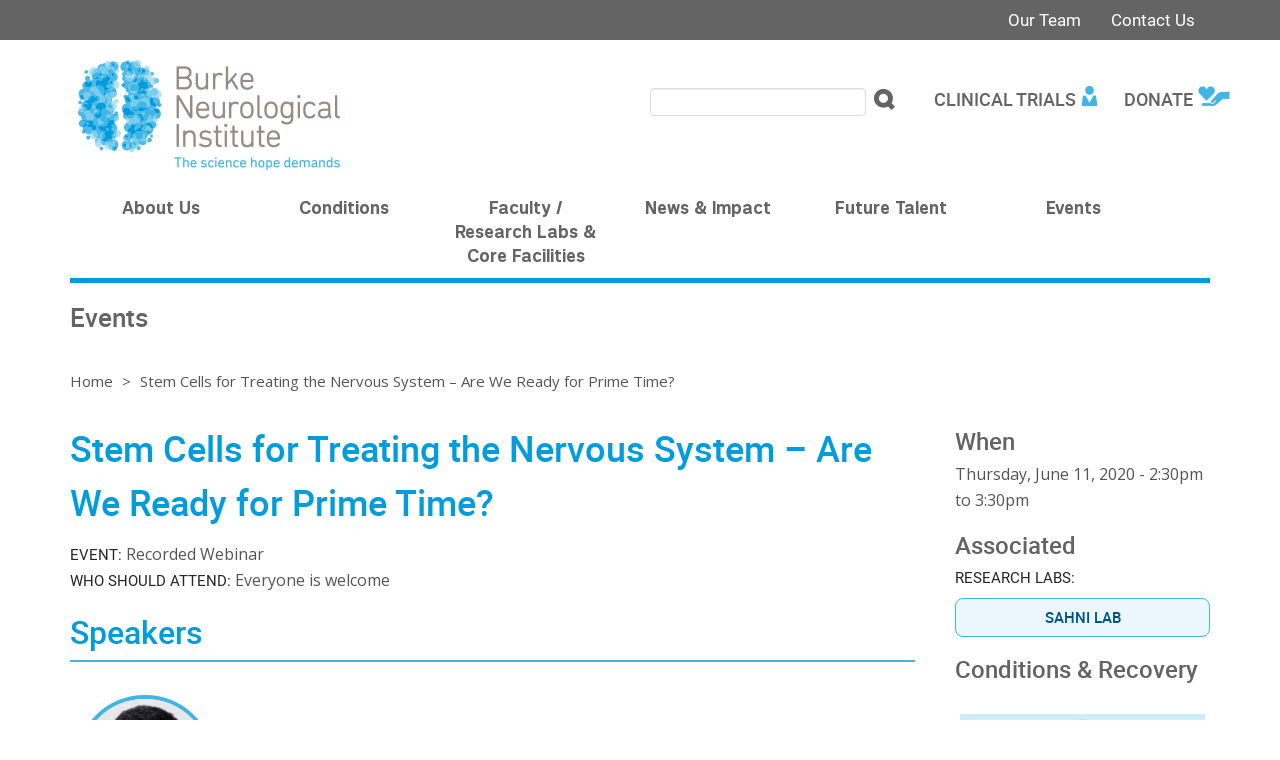

--- FILE ---
content_type: text/html; charset=utf-8
request_url: https://burke.weill.cornell.edu/events/stem-cells-treating-nervous-system-%E2%80%93-are-we-ready-prime-time
body_size: 8611
content:
<!DOCTYPE html>

<!--[if IE 7]>    <html class="lt-ie9 lt-ie8 no-js"  lang="en" dir="ltr"> <![endif]-->
<!--[if IE 8]>    <html class="lt-ie9 ie8 no-js"  lang="en" dir="ltr"> <![endif]-->
<!--[if gt IE 8]><!--> <html class="no-js"  lang="en" dir="ltr"> <!--<![endif]-->

  <head>
    <meta charset="utf-8" />
<meta name="type" content="event" />
<link rel="shortcut icon" href="https://burke.weill.cornell.edu/sites/all/themes/wcmc_bootstrap/burke_bni_wac_subtheme/favicon.ico" />
<meta name="description" content="Topics presented include:Are all stem cells created in a dish or do stem cells reside in our body?How can we use stem cells to repair the damaged nervous system?What evidence exists for the therapeutic utility of stem cells in treating brain disorders or repairing the damaged nervous system?How can stem cells in a dish help build new therapies for treating brain" />
<meta name="generator" content="Drupal 7 (http://drupal.org)" />
<link rel="canonical" href="https://burke.weill.cornell.edu/events/stem-cells-treating-nervous-system-%E2%80%93-are-we-ready-prime-time" />
<link rel="shortlink" href="https://burke.weill.cornell.edu/node/2810" />
<meta property="og:site_name" content="Burke Neurological Institute" />
<meta property="og:type" content="article" />
<meta property="og:url" content="https://burke.weill.cornell.edu/events/stem-cells-treating-nervous-system-%E2%80%93-are-we-ready-prime-time" />
<meta property="og:title" content="Stem Cells for Treating the Nervous System – Are We Ready for Prime Time?" />
<meta property="og:description" content="Topics presented include:Are all stem cells created in a dish or do stem cells reside in our body?How can we use stem cells to repair the damaged nervous system?What evidence exists for the therapeutic utility of stem cells in treating brain disorders or repairing the damaged nervous system?How can stem cells in a dish help build new therapies for treating brain disorders?Using stem cells to treat COVID-19, is there any merit to it?" />
    <title>Stem Cells for Treating the Nervous System – Are We Ready for Prime Time? | Burke Neurological Institute | Weill Cornell Medicine</title>

    <link rel="apple-touch-icon" sizes="57x57" href="/profiles/wcmc/themes/wcmc_bootstrap/favicons/apple-touch-icon-57x57.png?v=2">
    <link rel="apple-touch-icon" sizes="60x60" href="/profiles/wcmc/themes/wcmc_bootstrap/favicons/apple-touch-icon-60x60.png?v=2">
    <link rel="apple-touch-icon" sizes="72x72" href="/profiles/wcmc/themes/wcmc_bootstrap/favicons/apple-touch-icon-72x72.png?v=2">
    <link rel="apple-touch-icon" sizes="76x76" href="/profiles/wcmc/themes/wcmc_bootstrap/favicons/apple-touch-icon-76x76.png?v=2">
    <link rel="apple-touch-icon" sizes="114x114" href="/profiles/wcmc/themes/wcmc_bootstrap/favicons/apple-touch-icon-114x114.png?v=2">
    <link rel="apple-touch-icon" sizes="120x120" href="/profiles/wcmc/themes/wcmc_bootstrap/favicons/apple-touch-icon-120x120.png?v=2">
    <link rel="apple-touch-icon" sizes="144x144" href="/profiles/wcmc/themes/wcmc_bootstrap/favicons/apple-touch-icon-144x144.png?v=2">
    <link rel="apple-touch-icon" sizes="152x152" href="/profiles/wcmc/themes/wcmc_bootstrap/favicons/apple-touch-icon-152x152.png?v=2">
    <link rel="apple-touch-icon" sizes="180x180" href="/profiles/wcmc/themes/wcmc_bootstrap/favicons/apple-touch-icon-180x180.png?v=2">
    <link rel="icon" type="image/png" href="/profiles/wcmc/themes/wcmc_bootstrap/favicons/favicon-32x32.png?v=2" sizes="32x32">
    <link rel="icon" type="image/png" href="/profiles/wcmc/themes/wcmc_bootstrap/favicons/favicon-194x194.png?v=2" sizes="194x194">
    <link rel="icon" type="image/png" href="/profiles/wcmc/themes/wcmc_bootstrap/favicons/favicon-96x96.png?v=2" sizes="96x96">
    <link rel="icon" type="image/png" href="/profiles/wcmc/themes/wcmc_bootstrap/favicons/android-chrome-192x192.png?v=2" sizes="192x192">
    <link rel="icon" type="image/png" href="/profiles/wcmc/themes/wcmc_bootstrap/favicons/favicon-16x16.png?v=2" sizes="16x16">
    <link rel="manifest" href="/profiles/wcmc/themes/wcmc_bootstrap/favicons/manifest.json?v=2">
    <link rel="mask-icon" href="/profiles/wcmc/themes/wcmc_bootstrap/favicons/safari-pinned-tab.svg?v=2" color="#5bbad5">
    <link rel="shortcut icon" href="/profiles/wcmc/themes/wcmc_bootstrap/favicons/favicon.ico?v=2">
    <meta name="apple-mobile-web-app-title" content="Weill Cornell Medicine">
    <meta name="application-name" content="Weill Cornell Medicine">
    <meta name="msapplication-TileColor" content="#b31b1b">
    <meta name="msapplication-TileImage" content="/profiles/wcmc/themes/wcmc_bootstrap/favicons/mstile-144x144.png?v=2">
    <meta name="msapplication-config" content="/profiles/wcmc/themes/wcmc_bootstrap/favicons/browserconfig.xml?v=2">
    <meta name="theme-color" content="#ffffff">

    <!-- http://t.co/dKP3o1e -->
    <meta name="HandheldFriendly" content="True">
    <meta name="MobileOptimized" content="320">
    <meta name="viewport" content="width=device-width, initial-scale=1.0">
    <link rel="stylesheet" href="https://burke.weill.cornell.edu/sites/default/files/css/css_kShW4RPmRstZ3SpIC-ZvVGNFVAi0WEMuCnI0ZkYIaFw.css" />
<link rel="stylesheet" href="https://burke.weill.cornell.edu/sites/default/files/css/css_ntCz7udh66prM85dlibL5cSl16uR5mFkmPYLsA2b56k.css" />
<link rel="stylesheet" href="https://burke.weill.cornell.edu/sites/default/files/css/css_VnkB_j5yGHWrF-7OEXZg9eEl9zOALxh9Dq5JbxH8FsI.css" />
<link rel="stylesheet" href="https://burke.weill.cornell.edu/sites/default/files/css/css_6fE_iGiDyBkgj7ybDiTWAUPV9_os_CiSVFAln16LGak.css" />
<link rel="stylesheet" href="https://fonts.googleapis.com/css?family=Open+Sans:400,300,300italic,400italic,700,700italic" />
<link rel="stylesheet" href="https://burke.weill.cornell.edu/sites/default/files/css/css_20CdefNb-2QQEBp0NgOi1ImO8yj9NV4RNpG5T0LPsME.css" />
<link rel="stylesheet" href="https://burke.weill.cornell.edu/sites/default/files/css/css_PxsPpITToy8ZnO0bJDA1TEC6bbFpGTfSWr2ZP8LuFYo.css" />
    <script src="https://burke.weill.cornell.edu/sites/default/files/js/js_XexEZhbTmj1BHeajKr2rPfyR8Y68f4rm0Nv3Vj5_dSI.js"></script>
<script src="https://burke.weill.cornell.edu/sites/default/files/js/js_CwA9uD2kYGc1ubylea-Ul8iN5PWYS40GWBA4ue9Bo4w.js"></script>
<script src="https://burke.weill.cornell.edu/sites/default/files/js/js_pRIAbPQCTLgqpQ7fuepyqe84oqDYFx22UBdxwqcjCSA.js"></script>
<script src="https://burke.weill.cornell.edu/sites/default/files/js/js_3Os9tnQfYKoiPalpX06SdBgRbIQrEbZG8NgdOMCqHLg.js"></script>
<script>
    jQuery(function() {
      jQuery("a:not(:has(img))").filter(function() {
        return this.hostname && this.hostname !== location.hostname;
      }).attr("target","_blank").addClass( "external-link" );
    });
    </script>
<script src="https://burke.weill.cornell.edu/sites/default/files/js/js_OoqQxVkQLnYJEqGMHDyDSct-xnT8ZAlVEdva27Ql-Nk.js"></script>
<script>jQuery.extend(Drupal.settings, {"basePath":"\/","pathPrefix":"","setHasJsCookie":0,"ajaxPageState":{"theme":"burke_bni_wac_subtheme","theme_token":"rHPtqgB8Y2cH1oLk1H9Wt1YsP3Xcjjk5I4RMq9HtzfY","js":{"profiles\/panopoly\/modules\/panopoly\/panopoly_widgets\/panopoly-widgets.js":1,"profiles\/panopoly\/modules\/panopoly\/panopoly_widgets\/panopoly-widgets-spotlight.js":1,"sites\/all\/themes\/wcmc_bootstrap\/js\/jquery.lockfixed-revB.js":1,"sites\/all\/themes\/wcmc_bootstrap\/images\/cta_icons\/svgxuse.min.js":1,"profiles\/panopoly\/modules\/contrib\/jquery_update\/replace\/jquery\/1.7\/jquery.min.js":1,"misc\/jquery-extend-3.4.0.js":1,"misc\/jquery-html-prefilter-3.5.0-backport.js":1,"misc\/jquery.once.js":1,"misc\/drupal.js":1,"profiles\/panopoly\/modules\/contrib\/jquery_update\/replace\/ui\/ui\/minified\/jquery.ui.core.min.js":1,"profiles\/panopoly\/modules\/contrib\/jquery_update\/replace\/ui\/ui\/minified\/jquery.ui.widget.min.js":1,"profiles\/panopoly\/modules\/contrib\/jquery_update\/replace\/ui\/ui\/minified\/jquery.ui.tabs.min.js":1,"profiles\/panopoly\/modules\/contrib\/jquery_update\/replace\/ui\/ui\/minified\/jquery.ui.accordion.min.js":1,"profiles\/panopoly\/modules\/panopoly\/panopoly_images\/panopoly-images.js":1,"profiles\/panopoly\/modules\/panopoly\/panopoly_admin\/panopoly-admin.js":1,"profiles\/panopoly\/modules\/panopoly\/panopoly_magic\/panopoly-magic.js":1,"profiles\/panopoly\/modules\/panopoly\/panopoly_theme\/js\/panopoly-accordion.js":1,"sites\/all\/modules\/wcmc_drawer_nav\/js\/modernizr.custom.53035.js":1,"profiles\/panopoly\/modules\/contrib\/caption_filter\/js\/caption-filter.js":1,"profiles\/panopoly\/libraries\/jquery.imagesloaded\/jquery.imagesloaded.min.js":1,"sites\/all\/modules\/responsive_menus\/styles\/responsive_menus_simple\/js\/responsive_menus_simple.js":1,"sites\/all\/modules\/wcmc_drawer_nav\/js\/wcmc-drawer-nav-alt.js":1,"profiles\/panopoly\/modules\/contrib\/field_group\/field_group.js":1,"0":1,"sites\/all\/themes\/wcmc_bootstrap\/js\/bootstrap.min.js":1,"sites\/all\/themes\/wcmc_bootstrap\/js\/select2\/select2.min.js":1,"sites\/all\/themes\/wcmc_bootstrap\/js\/wcmc-bootstrap-script.js":1},"css":{"modules\/system\/system.base.css":1,"modules\/system\/system.messages.css":1,"modules\/system\/system.theme.css":1,"misc\/ui\/jquery.ui.theme.css":1,"misc\/ui\/jquery.ui.accordion.css":1,"modules\/book\/book.css":1,"modules\/field\/theme\/field.css":1,"modules\/node\/node.css":1,"profiles\/panopoly\/modules\/panopoly\/panopoly_admin\/panopoly-admin-navbar.css":1,"profiles\/panopoly\/modules\/panopoly\/panopoly_core\/css\/panopoly-dropbutton.css":1,"profiles\/panopoly\/modules\/panopoly\/panopoly_magic\/css\/panopoly-magic.css":1,"profiles\/panopoly\/modules\/panopoly\/panopoly_theme\/css\/panopoly-featured.css":1,"profiles\/panopoly\/modules\/panopoly\/panopoly_theme\/css\/panopoly-accordian.css":1,"profiles\/panopoly\/modules\/panopoly\/panopoly_theme\/css\/panopoly-layouts.css":1,"profiles\/panopoly\/modules\/panopoly\/panopoly_widgets\/panopoly-widgets.css":1,"profiles\/panopoly\/modules\/panopoly\/panopoly_widgets\/panopoly-widgets-spotlight.css":1,"profiles\/panopoly\/modules\/panopoly\/panopoly_wysiwyg\/panopoly-wysiwyg.css":1,"profiles\/panopoly\/modules\/contrib\/radix_layouts\/radix_layouts.css":1,"modules\/search\/search.css":1,"modules\/user\/user.css":1,"sites\/all\/modules\/wcmc_drawer_nav\/css\/wcmc-drawer-nav.css":1,"profiles\/panopoly\/modules\/contrib\/views\/css\/views.css":1,"profiles\/panopoly\/modules\/contrib\/caption_filter\/caption-filter.css":1,"profiles\/panopoly\/modules\/contrib\/ctools\/css\/ctools.css":1,"profiles\/panopoly\/modules\/contrib\/panels\/css\/panels.css":1,"sites\/all\/modules\/responsive_menus\/styles\/responsive_menus_simple\/css\/responsive_menus_simple.css":1,"sites\/all\/modules\/wcmc_drawer_nav\/css\/wcmc-drawer-nav-alt.css":1,"profiles\/panopoly\/modules\/contrib\/date\/date_api\/date.css":1,"https:\/\/fonts.googleapis.com\/css?family=Open+Sans:400,300,300italic,400italic,700,700italic":1,"sites\/all\/themes\/wcmc_bootstrap\/css\/wcmc_bootstrap.css":1,"sites\/all\/themes\/wcmc_bootstrap\/burke_bni_wac_subtheme\/css\/subtheme.css":1,"profiles\/panopoly\/modules\/panopoly\/panopoly_images\/panopoly-images.css":1}},"CToolsModal":{"modalSize":{"type":"scale","width":".9","height":".9","addWidth":0,"addHeight":0,"contentRight":25,"contentBottom":75},"modalOptions":{"opacity":".55","background-color":"#FFF"},"animationSpeed":"fast","modalTheme":"CToolsModalDialog","throbberTheme":"CToolsModalThrobber"},"panopoly_magic":{"pane_add_preview_mode":"single"},"responsive_menus":[{"toggler_text":"\u2630 Menu","selectors":["#subsite-menu"],"media_size":"768","media_unit":"px","absolute":"1","remove_attributes":"1","responsive_menus_style":"responsive_menus_simple"}],"currentPath":"node\/2810","currentPathIsAdmin":false,"urlIsAjaxTrusted":{"\/events\/stem-cells-treating-nervous-system-%E2%80%93-are-we-ready-prime-time":true},"field_group":{"div":"full"}});</script>
  </head>
  <body class="html not-front not-logged-in no-sidebars page-node page-node- page-node-2810 node-type-event region-content" >
        <div id="page">
    
  <header class="brand">
  <div class="brand__nav">
    <div class="container">
      <div class="brand__logo">
        <a class="text-hide" href="/" title="Home" rel="home">
          Burke Neurological Institute
        </a>
      </div>
      <div class="menu-button">Menu</div>
      <a href="#main-content" class="skip-link">Skip to main content</a>
<ul class="nav navbar-nav navbar-right global-links hidden-xs">
  <li><a href="/people" class="menu__link">Our Team</a></li>
  <li><a href="/contact-us" class="menu__link">Contact Us</a></li>
</ul>
    </div>
  </div>
    <!-- No Alt -->
    <div class="brand__lockup">
      <div class="container">
                  <a href="/" class="hidden-xs"><img src="https://burke.weill.cornell.edu/sites/all/themes/wcmc_bootstrap/burke_bni_wac_subtheme/logo.png" alt="Burke Neurological Institute" /></a>
                <!-- Header Buttons -->
                   
  <div id="block-menu-menu-find-researcher" class="block block-menu">

    
  <div class="content">
    <ul class="menu clearfix" role="menu"><li class="first leaf" role="presentation"><a href="/give" class="give-header-button" role="menuitem">Donate</a></li>
<li class="last leaf" role="presentation"><a href="/clinical-trials" class="far-header-button" role="menuitem">Clinical Trials</a></li>
</ul>  </div>
</div>
<div id="block-search-form" class="block block-search">

    
  <div class="content">
    <form action="/events/stem-cells-treating-nervous-system-%E2%80%93-are-we-ready-prime-time" method="post" id="search-block-form" accept-charset="UTF-8" role="form"><div class="container-inline form-inline">
      <h2 class="element-invisible">Search form</h2>
    <div class="form-item form-type-textfield form-item-search-block-form form-group">
  <label class="element-invisible" for="edit-search-block-form--2">Search </label>
 <input title="Enter the terms you wish to search for." class="form-control form-text" type="text" id="edit-search-block-form--2" name="search_block_form" value="" size="15" maxlength="128" />
</div>
<div class="form-actions form-wrapper" id="edit-actions"><input type="submit" id="edit-submit" name="op" value="Search" class="form-submit btn btn-default btn-primary" /></div><input type="hidden" name="form_build_id" value="form-nhq8Fm6D_dpR01x5tQZdcr9DEzavEWMhB3D5l-i9MkY" />
<input type="hidden" name="form_id" value="search_block_form" />
</div>
</form>  </div>
</div>
          <!-- /Header Buttons --> 
        </div>
    </div>
     
    
</header> 
<!-- Title Bar -->    
  <div class="title-bar">
  </div>
<!-- /Title Bar --> 
    
  <nav id="top-nav" role="navigation">
  <div class="container">
    <div id="primary-nav">
<ul class="menu" data-li-count="6"><li class="first menu-mlid-1561 level-1"><a href="/about-institute">About Us</a></li>
<li class="menu-mlid-1564 level-1"><a href="/conditions-trials">Conditions</a></li>
<li class="menu-mlid-1562 level-1"><a href="/faculty-cores">Faculty / Research Labs &amp; Core Facilities</a></li>
<li class="menu-mlid-1563 level-1"><a href="/impact">News &amp; Impact</a></li>
<li class="menu-mlid-1565 level-1"><a href="/future-talent">Future Talent</a></li>
<li class="last menu-mlid-1566 level-1"><a href="/events">Events</a></li>
</ul></div>    <div id="drawer-nav">
<ul class="menu clearfix" role="menu"><li class="first menu-mlid-1561 level-1"> <a href="/about-institute">About Us</a><span class="expand-menu">+</span><ul class="menu clearfix" role="menu"><li class="first menu-mlid-1943 level-2"><a href="/about-institute">About the Institute</a></li>
<li class="menu-mlid-1946 level-2"><a href="/about/bni-mission-vision">Our Mission &amp; Vision</a></li>
<li class="menu-mlid-1945 level-2"><a href="/about/bni-history">Our History</a></li>
<li class="menu-mlid-3278 level-2"><a href="/about/bni-team">Our Leadership</a></li>
<li class="menu-mlid-3366 level-2"><a href="/about-us/our-boards">Our Boards</a></li>
<li class="menu-mlid-3361 level-2"><a href="/people">Our Team</a></li>
<li class="menu-mlid-1947 level-2"><a href="/about/bni-affiliations">Affiliations &amp; Partners</a></li>
<li class="menu-mlid-1951 level-2"><a href="/about/bni-funding-sources">Funding Sources</a></li>
<li class="menu-mlid-2547 level-2"><a href="/about/brand-identity-toolkit">Brand Toolkit</a></li>
<li class="menu-mlid-1952 level-2"><a href="/about/research-compliance">Research Compliance</a></li>
<li class="menu-mlid-3179 level-2"><a href="/campus-guide">Campus Guide</a></li>
<li class="last menu-mlid-1953 level-2"><a href="/contact-us">Contact Us</a></li>
</ul></li>
<li class="menu-mlid-1564 level-1"> <a href="/conditions-trials">Conditions</a><span class="expand-menu">+</span><ul class="menu clearfix" role="menu"><li class="first menu-mlid-2241 level-2"><a href="/neurological-conditions">Neurological Conditions</a><ul class="menu clearfix" role="menu"><li class="first menu-mlid-2242 level-3"><a href="/conditions/stroke">Stroke</a></li>
<li class="menu-mlid-2243 level-3"><a href="/conditions/spinal-cord-injury">Spinal Cord Injury</a></li>
<li class="menu-mlid-2248 level-3"><a href="/conditions/traumatic-brain-injury">Traumatic Brain Injury</a></li>
<li class="menu-mlid-2247 level-3"><a href="/conditions/cerebral-palsy">Cerebral Palsy</a></li>
<li class="menu-mlid-2245 level-3"><a href="/conditions/neurodegenerative-diseases">Neurodegenerative Diseases</a></li>
<li class="last menu-mlid-2246 level-3"><a href="/conditions/retinal-degenerative-diseases">Retinal Degenerative Diseases</a></li>
</ul></li>
<li class="menu-mlid-2249 level-2"><a href="/neurological-recovery">Neurological Recovery</a><ul class="menu clearfix" role="menu"><li class="first menu-mlid-2065 level-3"><a href="/recovery/motor-recovery">Motor Recovery</a></li>
<li class="menu-mlid-2066 level-3"><a href="/cause/recovery/pain-sensory-recovery">Pain &amp; Sensory Recovery</a></li>
<li class="menu-mlid-2067 level-3"><a href="/recovery/cognitive-recovery">Cognitive Recovery</a></li>
<li class="last menu-mlid-2068 level-3"><a href="/recovery/vision-recovery">Vision Recovery</a></li>
</ul></li>
<li class="menu-mlid-2191 level-2"><a href="/clinical-trials">Find a Clinical Trial</a></li>
<li class="menu-mlid-3553 level-2"><a href="/inquire-about-clinical-trials">Inquire About Trials</a></li>
<li class="menu-mlid-3360 level-2"><a href="/clinical-trials/research-registry">Research Registry</a></li>
<li class="menu-mlid-2076 level-2"><a href="/center-pain-sensory-recovery">Center for Pain &amp; Sensory</a></li>
<li class="menu-mlid-3215 level-2"><a href="/center-vision-repair">Center for Vision Repair</a></li>
<li class="menu-mlid-3557 level-2"><a href="/resilience-program">Resilience Program</a></li>
<li class="last menu-mlid-3277 level-2"><a href="/campus-guide">Campus Guide</a></li>
</ul></li>
<li class="menu-mlid-1562 level-1"> <a href="/faculty-cores">Faculty / Research Labs &amp; Core Facilities</a><span class="expand-menu">+</span><ul class="menu clearfix" role="menu"><li class="first menu-mlid-3541 level-2"><a href="/faculty-cores">Research Labs &amp; Cores</a></li>
<li class="menu-mlid-3622 level-2"><a href="/au-lab">Au Lab</a></li>
<li class="menu-mlid-2043 level-2"><a href="/cho-lab">Cho Lab</a></li>
<li class="menu-mlid-2046 level-2"><a href="/gibson-lab">Gibson Lab</a></li>
<li class="menu-mlid-3610 level-2"><a href="/hussaini-lab">Hussaini Lab</a></li>
<li class="menu-mlid-2048 level-2"><a href="/hollis-lab">Hollis Lab</a></li>
<li class="menu-mlid-3595 level-2"><a href="/marshel-lab">Marshel Lab</a></li>
<li class="menu-mlid-2051 level-2"><a href="/ratan-lab">Ratan Lab</a></li>
<li class="menu-mlid-3128 level-2"><a href="/sahni-lab">Sahni Lab</a></li>
<li class="menu-mlid-3602 level-2"><a href="/travis-lab">Travis Lab</a></li>
<li class="menu-mlid-3208 level-2"><a href="/imaging-core">Imaging Core</a></li>
<li class="menu-mlid-2250 level-2"><a href="/sci-core">SCI Core</a></li>
<li class="last menu-mlid-2651 level-2"><a href="/research/research-methods">Research Methods</a></li>
</ul></li>
<li class="menu-mlid-1563 level-1"> <a href="/impact">News &amp; Impact</a><span class="expand-menu">+</span><ul class="menu clearfix" role="menu"><li class="first menu-mlid-3542 level-2"><a href="/impact">Recent News &amp; Impact</a></li>
<li class="menu-mlid-2088 level-2"><a href="/impact/news-articles">News</a></li>
<li class="menu-mlid-2089 level-2"><a href="/impact/publications">Publications</a></li>
<li class="menu-mlid-2090 level-2"><a href="/impact/grants">Grants</a></li>
<li class="last menu-mlid-2091 level-2"><a href="/impact/presentations">Presentations</a></li>
</ul></li>
<li class="menu-mlid-1565 level-1"> <a href="/future-talent">Future Talent</a><span class="expand-menu">+</span><ul class="menu clearfix" role="menu"><li class="first menu-mlid-3543 level-2"><a href="/future-talent">Programs &amp; Opportunities</a></li>
<li class="menu-mlid-2949 level-2"><a href="/future-talent/open-job-positions">Open Job Positions</a></li>
<li class="menu-mlid-2225 level-2"><a href="/future-talent/training-program/summer-science-scholars-program">Summer Science</a></li>
<li class="menu-mlid-3216 level-2"><a href="/future-talent/training-program/introduction-neuroscience">Intro to Neuroscience</a></li>
<li class="menu-mlid-2221 level-2"><a href="/future-talent/training/postdoctoral-fellow-opportunities">Postdoctoral Fellow</a></li>
<li class="menu-mlid-2222 level-2"><a href="/future-talent/training/graduate-medical-fellow-opportunities">Graduate Medical Fellow</a></li>
<li class="menu-mlid-2223 level-2"><a href="/future-talent/training/undergraduate-opportunities">Undergraduate</a></li>
<li class="last menu-mlid-2224 level-2"><a href="/future-talent/training/high-school-opportunities">High School</a></li>
</ul></li>
<li class="last menu-mlid-1566 level-1"> <a href="/events">Events</a><span class="expand-menu">+</span><ul class="menu clearfix" role="menu"><li class="first menu-mlid-2239 level-2"><a href="/events">Upcoming Events</a></li>
<li class="menu-mlid-2240 level-2"><a href="/events/archived">Archived Events</a></li>
<li class="last menu-mlid-3517 level-2"><a href="/impact/news-articles/science-fuels-hope-webinar-series">Webinar Series</a></li>
</ul></li>
</ul></div>          </div>
</nav>
<!-- Section -->
         <div id="section">
      <div class="container">      
      
  <div id="block-ds-extras-section-event" class="block block-ds-extras">

    
  <div class="content">
    <div class="field field-name-field-section">Events</div>  </div>
</div>
      </div>
      </div>      
       
    <!-- /Section -->  

<!-- Subsite Menu -->
      
<!-- /Subsite Menu -->    
    
  <div id="main-content" class="site-main">
    <div class="container">
            <h2 class="element-invisible">You are here</h2><div class="breadcrumb"><a href="/">Home</a> <span>></span> Stem Cells for Treating the Nervous System – Are We Ready for Prime Time?</div>                </div>
    
  
  
<div class="panel-display bryant-flipped clearfix node node-event view-mode-full " >

  <div class="container">
    <div class="row">
      <div class="col-md-9 radix-layouts-content panel-panel">
        <div class="panel-panel-inner">
          <div class="field field-name-title"><h1>Stem Cells for Treating the Nervous System – Are We Ready for Prime Time?</h1></div><div class="field field-name-field-event-type dark-gray-regular-sm"><div class="label-inline">EVENT:&nbsp;</div>Recorded Webinar</div><div class="field field-name-field-who-attend dark-gray-regular-sm"><div class="label-inline">Who Should Attend:&nbsp;</div>Everyone is welcome</div><div class="group-speakers field-group-div"><h2><span>Speakers</span></h2><div class="field field-name-field-keynote-speaker">
<div class="panel-display boxton clearfix entity entity-field-collection-item field-collection-item-field-keynote-speaker view-mode-full teaser-borderline-bottom" >

  <div class="container">
    <div class="row">
      <div class="col-md-12 radix-layouts-content panel-panel">
        <div class="panel-panel-inner">
          <div class="field field-name-field-photo circle-thumbnail"><img class="thumbnail-140x140" src="https://burke.weill.cornell.edu/sites/default/files/styles/thumbnail_140x140/public/profile/vibhu-sahni-phd-280x280.jpg?itok=PLayWiPH" width="140" height="140" alt="Vibhu&#039;s Photo" /></div><div class="field field-name-field-speaker-name-link dark-gray-regular"><a href="https://burke.weill.cornell.edu/sahni-lab/people/vibhu-sahni-phd" target="_blank">Vibhu Sahni, Ph.D.</a></div><div class="field field-name-field-additional-titles association-title"><div >
  <div class="content">
    <div>
        Associate Professor of Neuroscience  </div><div>
        Brain and Mind Research Institute  </div><div>
        Weill Cornell Medicine  </div>  </div>
</div>
<div >
  <div class="content">
    <div>
        Lab Director  </div><div>
        Laboratory for Cell Fate Specification and Circuit Development  </div><div>
        Burke Neurological Institute   </div>  </div>
</div>
</div>        </div>
      </div>
    </div>
  </div>

</div><!-- /.boxton -->
</div></div><div class="field field-name-body"><h2>Topics presented include:</h2><ul><li>Are all stem cells created in a dish or do stem cells reside in our body?</li><li>How can we use stem cells to repair the damaged nervous system?</li><li>What evidence exists for the therapeutic utility of stem cells in treating brain disorders or repairing the damaged nervous system?</li><li>How can stem cells in a dish help build new therapies for treating brain disorders?</li><li>Using stem cells to treat COVID-19, is there any merit to it?</li></ul></div>        </div>
      </div>
      <div class="col-md-3 radix-layouts-sidebar panel-panel">
        <div class="panel-panel-inner">
          <div class="group-when field-group-div"><h3><span>When</span></h3><div class="field field-name-field-date-time dark-gray-regular-sm"><span class="date-display-single">Thursday, June 11, 2020 - <span class="date-display-range"><span class="date-display-start">2:30pm</span> to <span class="date-display-end">3:30pm</span></span></span></div></div><div class="group-associated field-group-div"><h3><span>Associated</span></h3><div class="field field-name-field-lab-ref associated-links"><div class="label-above">Research Labs:&nbsp;</div><a href="/sahni-lab">Sahni Lab</a></div></div><div class="group-causes field-group-div"><h3><span>Conditions &amp; Recovery</span></h3><div class="field field-name-field-causes">
<div class="panel-display boxton clearfix node node-condition view-mode-teaser_thumbnail teaser-borderline-bottom" >

  <div class="container">
    <div class="row">
      <div class="col-md-12 radix-layouts-content panel-panel">
        <div class="panel-panel-inner">
          <div class="field field-name-field-photo"><img class="panopoly-image-full" src="https://burke.weill.cornell.edu/sites/default/files/styles/panopoly_image_full/public/condition/stroke-icon-2-2021.png?itok=QXw_ZIuJ" alt="Stroke icon" /></div><div class="field field-name-title dark-gray-regular-u"><a href="/conditions/stroke">Stroke</a></div><div class="field field-name-body dark-gray-regular-sm">Stroke is the leading cause of disability in the U.S.</div>        </div>
      </div>
    </div>
  </div>

</div><!-- /.boxton -->

<div class="panel-display boxton clearfix node node-condition view-mode-teaser_thumbnail teaser-borderline-bottom" >

  <div class="container">
    <div class="row">
      <div class="col-md-12 radix-layouts-content panel-panel">
        <div class="panel-panel-inner">
          <div class="field field-name-field-photo"><img class="panopoly-image-full" src="https://burke.weill.cornell.edu/sites/default/files/styles/panopoly_image_full/public/condition/spinal-cord-injury-icon-thumb-2021.png?itok=fA4Kol2v" alt="Spinal Cord Injury icon" /></div><div class="field field-name-title dark-gray-regular-u"><a href="/conditions/spinal-cord-injury">Spinal Cord Injury</a></div><div class="field field-name-body dark-gray-regular-sm">Around the world, between 300,000 and 500,000 people are living with a SCI.</div>        </div>
      </div>
    </div>
  </div>

</div><!-- /.boxton -->

<div class="panel-display boxton clearfix node node-condition view-mode-teaser_thumbnail teaser-borderline-bottom" >

  <div class="container">
    <div class="row">
      <div class="col-md-12 radix-layouts-content panel-panel">
        <div class="panel-panel-inner">
          <div class="field field-name-field-photo"><img class="panopoly-image-full" src="https://burke.weill.cornell.edu/sites/default/files/styles/panopoly_image_full/public/condition/traumatic-brain-injury-icons-thumb-2021.png?itok=pDvMEtHV" alt="Traumatic Brain Injury icon" /></div><div class="field field-name-title dark-gray-regular-u"><a href="/conditions/traumatic-brain-injury">Traumatic Brain Injury</a></div><div class="field field-name-body dark-gray-regular-sm">In the U.S., over 5.3 million adults and children live with TBI.</div>        </div>
      </div>
    </div>
  </div>

</div><!-- /.boxton -->

<div class="panel-display boxton clearfix node node-condition view-mode-teaser_thumbnail teaser-borderline-bottom" >

  <div class="container">
    <div class="row">
      <div class="col-md-12 radix-layouts-content panel-panel">
        <div class="panel-panel-inner">
          <div class="field field-name-field-photo"><img class="panopoly-image-full" src="https://burke.weill.cornell.edu/sites/default/files/styles/panopoly_image_full/public/condition/neurodegenerative-icon-thumb-2021.png?itok=8II-6rOs" alt="Neurodegenerative Diseases icon" /></div><div class="field field-name-title dark-gray-regular-u"><a href="/conditions/neurodegenerative-diseases">Neurodegenerative Diseases</a></div><div class="field field-name-body dark-gray-regular-sm">Worldwide, 50 million people are living with Alzheimer's and other dementias.</div>        </div>
      </div>
    </div>
  </div>

</div><!-- /.boxton -->

<div class="panel-display boxton clearfix node node-condition view-mode-teaser_thumbnail teaser-borderline-bottom" >

  <div class="container">
    <div class="row">
      <div class="col-md-12 radix-layouts-content panel-panel">
        <div class="panel-panel-inner">
          <div class="field field-name-field-photo"><img class="panopoly-image-full" src="https://burke.weill.cornell.edu/sites/default/files/styles/panopoly_image_full/public/condition/cerebral-palsy-icon-thumb-2021.png?itok=kzbAPrjo" alt="Cerebral Palsy icon" /></div><div class="field field-name-title dark-gray-regular-u"><a href="/conditions/cerebral-palsy">Cerebral Palsy</a></div><div class="field field-name-body dark-gray-regular-sm">Worldwide, over 24 million children and adults are living with CP.</div>        </div>
      </div>
    </div>
  </div>

</div><!-- /.boxton -->

<div class="panel-display boxton clearfix node node-recovery view-mode-teaser_thumbnail teaser-borderline-bottom" >

  <div class="container">
    <div class="row">
      <div class="col-md-12 radix-layouts-content panel-panel">
        <div class="panel-panel-inner">
          <div class="field field-name-field-photo"><img class="full-width-960x400" src="https://burke.weill.cornell.edu/sites/default/files/styles/full_width_960x400/public/recovery/motor-recovery-icon-thumb-2021.png?itok=OWQB84hI" width="960" height="400" alt="Motor Recovery Icon" /></div><div class="field field-name-title dark-gray-regular-u"><a href="/recovery/motor-recovery">Motor Recovery</a></div><div class="field field-name-body dark-gray-regular-sm">Write and walk again.</div>        </div>
      </div>
    </div>
  </div>

</div><!-- /.boxton -->
</div></div>        </div>
      </div>
    </div>
  </div>

</div><!-- /.bryant-flipped -->
  </div>

  <footer role="contentinfo" class="page-footer">

  <div class="footer-contact">
    <div class="container">
            <div class="footer-contact__site-name"><a href="/">Burke Neurological Institute</a></div>
      <ul class="footer-contact__social-links">
                  <li class="footer-contact__facebook"><a href="https://www.facebook.com/BurkeNeuroSci">Facebook</a></li>
                          <li class="footer-contact__instagram"><a href="https://www.instagram.com/burkeneurosci">Instagram</a></li>
                          <li class="footer-contact__twitter"><a href="https://twitter.com/BurkeNeuroSci">Twitter</a></li>
                          <li class="footer-contact__linkedin"><a href="https://www.linkedin.com/company/burkeneurosci">LinkedIn</a></li>
                          <li class="footer-contact__youtube"><a href="http://burke.weill.cornell.edu/youtube">YouTube</a></li>
              </ul>
    </div>
  </div>

    <div class="footer-site">
      <div class="container">
        <div class="footer-site-info">
          <div class="footer-address">
            <div class="footer-address__address">
              785 Mamaroneck Ave<br>
              White Plains, NY 10605<br>
                              Phone: (914) 597-2551<br>
                                            Fax: (914) 597-2225<br>
                          </div>
          </div>

                      <nav class="footer-nav">
              
  <div id="block-menu-menu-research-institute" class="block block-menu">

    <h2>Helpful Links</h2>
  
  <div class="content">
    <ul class="menu clearfix" role="menu"><li class="first leaf" role="presentation"><a href="/cause/about/about-burke-neurological-institute-bni" role="menuitem">About BNI</a></li>
<li class="leaf" role="presentation"><a href="/about/research-compliance" role="menuitem">Research Compliance</a></li>
<li class="leaf" role="presentation"><a href="/terms-use" role="menuitem">Terms of Use</a></li>
<li class="last leaf" role="presentation"><a href="/contact-us" role="menuitem">Contact Us</a></li>
</ul>  </div>
</div>
            </nav>
                  </div>

        
        <div class="footer-partnership">
            <a href="http://burke.weill.cornell.edu/" class="footer-partnership__bni">Burke Neurological Institute</a>
<div class="footer-partnership__text">Burke Neurological Institute is an academic affiliate of <a href="http://weill.cornell.edu/" target="_blank">Weill Cornell Medicine</a>.</div>
        </div>

        <div class="footer-links">
          <div class="footer-links__copyright">&copy; Burke Neurological Institute.</div>
          <nav class="footer-links__menu navigation" role="navigation">
            
          </nav>
        </div>
      </div>
    </div>

  </footer>
</div>
    <script src="https://burke.weill.cornell.edu/sites/default/files/js/js_sj2510xeir-J8n18AQvxJYhaNxQx1crviDSn7uaUqKU.js"></script>
  </body>
</html>